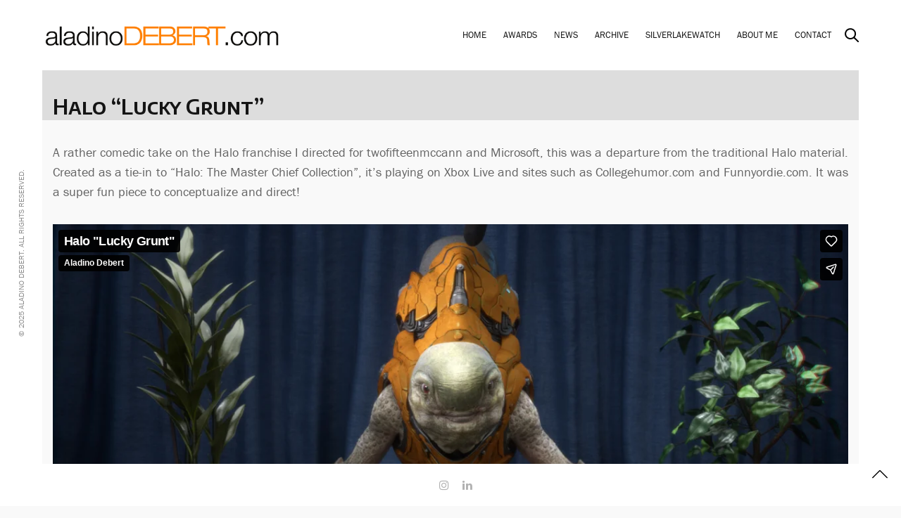

--- FILE ---
content_type: text/html; charset=UTF-8
request_url: https://player.vimeo.com/video/121936794?dnt=1&app_id=122963
body_size: 6720
content:
<!DOCTYPE html>
<html lang="en">
<head>
  <meta charset="utf-8">
  <meta name="viewport" content="width=device-width,initial-scale=1,user-scalable=yes">
  
  <link rel="canonical" href="https://player.vimeo.com/video/121936794">
  <meta name="googlebot" content="noindex,indexifembedded">
  
  
  <title>Halo &#34;Lucky Grunt&#34; on Vimeo</title>
  <style>
      body, html, .player, .fallback {
          overflow: hidden;
          width: 100%;
          height: 100%;
          margin: 0;
          padding: 0;
      }
      .fallback {
          
              background-color: transparent;
          
      }
      .player.loading { opacity: 0; }
      .fallback iframe {
          position: fixed;
          left: 0;
          top: 0;
          width: 100%;
          height: 100%;
      }
  </style>
  <link rel="modulepreload" href="https://f.vimeocdn.com/p/4.46.25/js/player.module.js" crossorigin="anonymous">
  <link rel="modulepreload" href="https://f.vimeocdn.com/p/4.46.25/js/vendor.module.js" crossorigin="anonymous">
  <link rel="preload" href="https://f.vimeocdn.com/p/4.46.25/css/player.css" as="style">
</head>

<body>


<div class="vp-placeholder">
    <style>
        .vp-placeholder,
        .vp-placeholder-thumb,
        .vp-placeholder-thumb::before,
        .vp-placeholder-thumb::after {
            position: absolute;
            top: 0;
            bottom: 0;
            left: 0;
            right: 0;
        }
        .vp-placeholder {
            visibility: hidden;
            width: 100%;
            max-height: 100%;
            height: calc(720 / 1280 * 100vw);
            max-width: calc(1280 / 720 * 100vh);
            margin: auto;
        }
        .vp-placeholder-carousel {
            display: none;
            background-color: #000;
            position: absolute;
            left: 0;
            right: 0;
            bottom: -60px;
            height: 60px;
        }
    </style>

    

    
        <style>
            .vp-placeholder-thumb {
                overflow: hidden;
                width: 100%;
                max-height: 100%;
                margin: auto;
            }
            .vp-placeholder-thumb::before,
            .vp-placeholder-thumb::after {
                content: "";
                display: block;
                filter: blur(7px);
                margin: 0;
                background: url(https://i.vimeocdn.com/video/510545893-d385f59865f6f2f312e5e5a875b4e313cec958ac135d9ba08f7ce88e090d49ec-d?mw=80&q=85) 50% 50% / contain no-repeat;
            }
            .vp-placeholder-thumb::before {
                 
                margin: -30px;
            }
        </style>
    

    <div class="vp-placeholder-thumb"></div>
    <div class="vp-placeholder-carousel"></div>
    <script>function placeholderInit(t,h,d,s,n,o){var i=t.querySelector(".vp-placeholder"),v=t.querySelector(".vp-placeholder-thumb");if(h){var p=function(){try{return window.self!==window.top}catch(a){return!0}}(),w=200,y=415,r=60;if(!p&&window.innerWidth>=w&&window.innerWidth<y){i.style.bottom=r+"px",i.style.maxHeight="calc(100vh - "+r+"px)",i.style.maxWidth="calc("+n+" / "+o+" * (100vh - "+r+"px))";var f=t.querySelector(".vp-placeholder-carousel");f.style.display="block"}}if(d){var e=new Image;e.onload=function(){var a=n/o,c=e.width/e.height;if(c<=.95*a||c>=1.05*a){var l=i.getBoundingClientRect(),g=l.right-l.left,b=l.bottom-l.top,m=window.innerWidth/g*100,x=window.innerHeight/b*100;v.style.height="calc("+e.height+" / "+e.width+" * "+m+"vw)",v.style.maxWidth="calc("+e.width+" / "+e.height+" * "+x+"vh)"}i.style.visibility="visible"},e.src=s}else i.style.visibility="visible"}
</script>
    <script>placeholderInit(document,  false ,  true , "https://i.vimeocdn.com/video/510545893-d385f59865f6f2f312e5e5a875b4e313cec958ac135d9ba08f7ce88e090d49ec-d?mw=80\u0026q=85",  1280 ,  720 );</script>
</div>

<div id="player" class="player"></div>
<script>window.playerConfig = {"cdn_url":"https://f.vimeocdn.com","vimeo_api_url":"api.vimeo.com","request":{"files":{"dash":{"cdns":{"akfire_interconnect_quic":{"avc_url":"https://vod-adaptive-ak.vimeocdn.com/exp=1769390174~acl=%2Fab33b61d-3a10-46a3-8082-96c4b54bc29c%2Fpsid%3De2cd2492caf747e8854984712f1ed9ddcaa4d62faed21d4de2174cde95894c7a%2F%2A~hmac=a0120597839d11daa6556b70efd12a85e9c5b6f5f75314d108d14aa086749db0/ab33b61d-3a10-46a3-8082-96c4b54bc29c/psid=e2cd2492caf747e8854984712f1ed9ddcaa4d62faed21d4de2174cde95894c7a/v2/playlist/av/primary/playlist.json?omit=av1-hevc\u0026pathsig=8c953e4f~jmcCgPWauRZ9U-K5lGakkzJzg5Vsw_NeA-cHWC6Mw4k\u0026r=dXM%3D\u0026rh=3Cj2Id","origin":"gcs","url":"https://vod-adaptive-ak.vimeocdn.com/exp=1769390174~acl=%2Fab33b61d-3a10-46a3-8082-96c4b54bc29c%2Fpsid%3De2cd2492caf747e8854984712f1ed9ddcaa4d62faed21d4de2174cde95894c7a%2F%2A~hmac=a0120597839d11daa6556b70efd12a85e9c5b6f5f75314d108d14aa086749db0/ab33b61d-3a10-46a3-8082-96c4b54bc29c/psid=e2cd2492caf747e8854984712f1ed9ddcaa4d62faed21d4de2174cde95894c7a/v2/playlist/av/primary/playlist.json?pathsig=8c953e4f~jmcCgPWauRZ9U-K5lGakkzJzg5Vsw_NeA-cHWC6Mw4k\u0026r=dXM%3D\u0026rh=3Cj2Id"},"fastly_skyfire":{"avc_url":"https://skyfire.vimeocdn.com/1769390174-0xde38ea005b66fe7f2ef654eb403f41147e8dfcb7/ab33b61d-3a10-46a3-8082-96c4b54bc29c/psid=e2cd2492caf747e8854984712f1ed9ddcaa4d62faed21d4de2174cde95894c7a/v2/playlist/av/primary/playlist.json?omit=av1-hevc\u0026pathsig=8c953e4f~jmcCgPWauRZ9U-K5lGakkzJzg5Vsw_NeA-cHWC6Mw4k\u0026r=dXM%3D\u0026rh=3Cj2Id","origin":"gcs","url":"https://skyfire.vimeocdn.com/1769390174-0xde38ea005b66fe7f2ef654eb403f41147e8dfcb7/ab33b61d-3a10-46a3-8082-96c4b54bc29c/psid=e2cd2492caf747e8854984712f1ed9ddcaa4d62faed21d4de2174cde95894c7a/v2/playlist/av/primary/playlist.json?pathsig=8c953e4f~jmcCgPWauRZ9U-K5lGakkzJzg5Vsw_NeA-cHWC6Mw4k\u0026r=dXM%3D\u0026rh=3Cj2Id"}},"default_cdn":"akfire_interconnect_quic","separate_av":true,"streams":[{"profile":"113","id":"69e94501-9b29-4939-8da1-9eb67a2975e5","fps":24,"quality":"720p"},{"profile":"112","id":"fdeb6766-2650-4245-8f5f-f38bcdc65c3e","fps":24,"quality":"360p"},{"profile":"116","id":"3ff64420-6cbf-4504-8813-34e631f595d4","fps":24,"quality":"240p"}],"streams_avc":[{"profile":"116","id":"3ff64420-6cbf-4504-8813-34e631f595d4","fps":24,"quality":"240p"},{"profile":"113","id":"69e94501-9b29-4939-8da1-9eb67a2975e5","fps":24,"quality":"720p"},{"profile":"112","id":"fdeb6766-2650-4245-8f5f-f38bcdc65c3e","fps":24,"quality":"360p"}]},"hls":{"cdns":{"akfire_interconnect_quic":{"avc_url":"https://vod-adaptive-ak.vimeocdn.com/exp=1769390174~acl=%2Fab33b61d-3a10-46a3-8082-96c4b54bc29c%2Fpsid%3De2cd2492caf747e8854984712f1ed9ddcaa4d62faed21d4de2174cde95894c7a%2F%2A~hmac=a0120597839d11daa6556b70efd12a85e9c5b6f5f75314d108d14aa086749db0/ab33b61d-3a10-46a3-8082-96c4b54bc29c/psid=e2cd2492caf747e8854984712f1ed9ddcaa4d62faed21d4de2174cde95894c7a/v2/playlist/av/primary/playlist.m3u8?locale=none\u0026omit=av1-hevc-opus\u0026pathsig=8c953e4f~GcKEjlcTIyRhAPMa7xLTsjH424cFvh5BLuCU2VSOiaA\u0026r=dXM%3D\u0026rh=3Cj2Id\u0026sf=fmp4","origin":"gcs","url":"https://vod-adaptive-ak.vimeocdn.com/exp=1769390174~acl=%2Fab33b61d-3a10-46a3-8082-96c4b54bc29c%2Fpsid%3De2cd2492caf747e8854984712f1ed9ddcaa4d62faed21d4de2174cde95894c7a%2F%2A~hmac=a0120597839d11daa6556b70efd12a85e9c5b6f5f75314d108d14aa086749db0/ab33b61d-3a10-46a3-8082-96c4b54bc29c/psid=e2cd2492caf747e8854984712f1ed9ddcaa4d62faed21d4de2174cde95894c7a/v2/playlist/av/primary/playlist.m3u8?locale=none\u0026omit=opus\u0026pathsig=8c953e4f~GcKEjlcTIyRhAPMa7xLTsjH424cFvh5BLuCU2VSOiaA\u0026r=dXM%3D\u0026rh=3Cj2Id\u0026sf=fmp4"},"fastly_skyfire":{"avc_url":"https://skyfire.vimeocdn.com/1769390174-0xde38ea005b66fe7f2ef654eb403f41147e8dfcb7/ab33b61d-3a10-46a3-8082-96c4b54bc29c/psid=e2cd2492caf747e8854984712f1ed9ddcaa4d62faed21d4de2174cde95894c7a/v2/playlist/av/primary/playlist.m3u8?locale=none\u0026omit=av1-hevc-opus\u0026pathsig=8c953e4f~GcKEjlcTIyRhAPMa7xLTsjH424cFvh5BLuCU2VSOiaA\u0026r=dXM%3D\u0026rh=3Cj2Id\u0026sf=fmp4","origin":"gcs","url":"https://skyfire.vimeocdn.com/1769390174-0xde38ea005b66fe7f2ef654eb403f41147e8dfcb7/ab33b61d-3a10-46a3-8082-96c4b54bc29c/psid=e2cd2492caf747e8854984712f1ed9ddcaa4d62faed21d4de2174cde95894c7a/v2/playlist/av/primary/playlist.m3u8?locale=none\u0026omit=opus\u0026pathsig=8c953e4f~GcKEjlcTIyRhAPMa7xLTsjH424cFvh5BLuCU2VSOiaA\u0026r=dXM%3D\u0026rh=3Cj2Id\u0026sf=fmp4"}},"default_cdn":"akfire_interconnect_quic","separate_av":true},"progressive":[{"profile":"116","width":480,"height":270,"mime":"video/mp4","fps":24,"url":"https://vod-progressive-ak.vimeocdn.com/exp=1769390174~acl=%2Fvimeo-prod-skyfire-std-us%2F01%2F4387%2F4%2F121936794%2F345109088.mp4~hmac=54df369b6b83aeb04a2e0a7cb4aa1d27690f7dee41553ff5878d1d672c641a76/vimeo-prod-skyfire-std-us/01/4387/4/121936794/345109088.mp4","cdn":"akamai_interconnect","quality":"240p","id":"3ff64420-6cbf-4504-8813-34e631f595d4","origin":"gcs"},{"profile":"113","width":1280,"height":720,"mime":"video/mp4","fps":24,"url":"https://vod-progressive-ak.vimeocdn.com/exp=1769390174~acl=%2Fvimeo-transcode-storage-prod-us-central1-h264-720p%2F01%2F4387%2F4%2F121936794%2F345109068.mp4~hmac=7b73bef81d6520689e9cec956011b28712334312a1ae7892a341a763036eddae/vimeo-transcode-storage-prod-us-central1-h264-720p/01/4387/4/121936794/345109068.mp4","cdn":"akamai_interconnect","quality":"720p","id":"69e94501-9b29-4939-8da1-9eb67a2975e5","origin":"gcs"},{"profile":"112","width":640,"height":360,"mime":"video/mp4","fps":24,"url":"https://vod-progressive-ak.vimeocdn.com/exp=1769390174~acl=%2Fvimeo-prod-skyfire-std-us%2F01%2F4387%2F4%2F121936794%2F345109057.mp4~hmac=8f2851c5d9bef81bf039cb66f7987da7389f0bf499dade40009406dbaad6ac10/vimeo-prod-skyfire-std-us/01/4387/4/121936794/345109057.mp4","cdn":"akamai_interconnect","quality":"360p","id":"fdeb6766-2650-4245-8f5f-f38bcdc65c3e","origin":"gcs"}]},"file_codecs":{"av1":[],"avc":["3ff64420-6cbf-4504-8813-34e631f595d4","69e94501-9b29-4939-8da1-9eb67a2975e5","fdeb6766-2650-4245-8f5f-f38bcdc65c3e"],"hevc":{"dvh1":[],"hdr":[],"sdr":[]}},"lang":"en","referrer":"https://aladinodebert.com/portfolio/halo-lucky-grunt/","cookie_domain":".vimeo.com","signature":"ed13ffe0f87ad7e0b07ce1db5b995a0a","timestamp":1769386574,"expires":3600,"thumb_preview":{"url":"https://videoapi-sprites.vimeocdn.com/video-sprites/image/4581280a-c822-415f-828e-4e012fc6241f.0.jpeg?ClientID=sulu\u0026Expires=1769390174\u0026Signature=f2fdf94a1e61f2390ad7bbe6ca2d67c7e17db6d3","height":2880,"width":4260,"frame_height":240,"frame_width":426,"columns":10,"frames":120},"currency":"USD","session":"68076279b1e2f055ee67dfed608bcd95700d20d61769386574","cookie":{"volume":1,"quality":null,"hd":0,"captions":null,"transcript":null,"captions_styles":{"color":null,"fontSize":null,"fontFamily":null,"fontOpacity":null,"bgOpacity":null,"windowColor":null,"windowOpacity":null,"bgColor":null,"edgeStyle":null},"audio_language":null,"audio_kind":null,"qoe_survey_vote":0},"build":{"backend":"31e9776","js":"4.46.25"},"urls":{"js":"https://f.vimeocdn.com/p/4.46.25/js/player.js","js_base":"https://f.vimeocdn.com/p/4.46.25/js","js_module":"https://f.vimeocdn.com/p/4.46.25/js/player.module.js","js_vendor_module":"https://f.vimeocdn.com/p/4.46.25/js/vendor.module.js","locales_js":{"de-DE":"https://f.vimeocdn.com/p/4.46.25/js/player.de-DE.js","en":"https://f.vimeocdn.com/p/4.46.25/js/player.js","es":"https://f.vimeocdn.com/p/4.46.25/js/player.es.js","fr-FR":"https://f.vimeocdn.com/p/4.46.25/js/player.fr-FR.js","ja-JP":"https://f.vimeocdn.com/p/4.46.25/js/player.ja-JP.js","ko-KR":"https://f.vimeocdn.com/p/4.46.25/js/player.ko-KR.js","pt-BR":"https://f.vimeocdn.com/p/4.46.25/js/player.pt-BR.js","zh-CN":"https://f.vimeocdn.com/p/4.46.25/js/player.zh-CN.js"},"ambisonics_js":"https://f.vimeocdn.com/p/external/ambisonics.min.js","barebone_js":"https://f.vimeocdn.com/p/4.46.25/js/barebone.js","chromeless_js":"https://f.vimeocdn.com/p/4.46.25/js/chromeless.js","three_js":"https://f.vimeocdn.com/p/external/three.rvimeo.min.js","hive_sdk":"https://f.vimeocdn.com/p/external/hive-sdk.js","hive_interceptor":"https://f.vimeocdn.com/p/external/hive-interceptor.js","proxy":"https://player.vimeo.com/static/proxy.html","css":"https://f.vimeocdn.com/p/4.46.25/css/player.css","chromeless_css":"https://f.vimeocdn.com/p/4.46.25/css/chromeless.css","fresnel":"https://arclight.vimeo.com/add/player-stats","player_telemetry_url":"https://arclight.vimeo.com/player-events","telemetry_base":"https://lensflare.vimeo.com"},"flags":{"plays":1,"dnt":1,"autohide_controls":0,"preload_video":"metadata_on_hover","qoe_survey_forced":0,"ai_widget":0,"ecdn_delta_updates":0,"disable_mms":0,"check_clip_skipping_forward":0},"country":"US","client":{"ip":"18.217.174.24"},"ab_tests":{"cross_origin_texttracks":{"group":"variant","track":false,"data":null}},"atid":"1611155048.1769386574","ai_widget_signature":"5151e5355fe61745072c46b4ce4ae24638482effa6b79be76b4d02f5b302a55d_1769390174","config_refresh_url":"https://player.vimeo.com/video/121936794/config/request?atid=1611155048.1769386574\u0026expires=3600\u0026referrer=https%3A%2F%2Faladinodebert.com%2Fportfolio%2Fhalo-lucky-grunt%2F\u0026session=68076279b1e2f055ee67dfed608bcd95700d20d61769386574\u0026signature=ed13ffe0f87ad7e0b07ce1db5b995a0a\u0026time=1769386574\u0026v=1"},"player_url":"player.vimeo.com","video":{"id":121936794,"title":"Halo \"Lucky Grunt\"","width":1280,"height":720,"duration":73,"url":"https://vimeo.com/121936794","share_url":"https://vimeo.com/121936794","embed_code":"\u003ciframe title=\"vimeo-player\" src=\"https://player.vimeo.com/video/121936794?h=8b7d2e59de\" width=\"640\" height=\"360\" frameborder=\"0\" referrerpolicy=\"strict-origin-when-cross-origin\" allow=\"autoplay; fullscreen; picture-in-picture; clipboard-write; encrypted-media; web-share\"   allowfullscreen\u003e\u003c/iframe\u003e","default_to_hd":0,"privacy":"anybody","embed_permission":"whitelist","thumbnail_url":"https://i.vimeocdn.com/video/510545893-d385f59865f6f2f312e5e5a875b4e313cec958ac135d9ba08f7ce88e090d49ec-d","owner":{"id":3008502,"name":"Aladino Debert","img":"https://i.vimeocdn.com/portrait/108656102_60x60?sig=e5b91610789fdb0a7db3371db89972304ba96d6cc300440013bb76cbc0d5071b\u0026v=1\u0026region=us","img_2x":"https://i.vimeocdn.com/portrait/108656102_60x60?sig=e5b91610789fdb0a7db3371db89972304ba96d6cc300440013bb76cbc0d5071b\u0026v=1\u0026region=us","url":"https://vimeo.com/aladinodebert","account_type":"plus"},"spatial":0,"live_event":null,"version":{"current":null,"available":[{"id":585286365,"file_id":345108679,"is_current":true}]},"unlisted_hash":null,"rating":{"id":6},"fps":24,"channel_layout":"stereo","ai":0,"locale":"none"},"user":{"id":0,"team_id":0,"team_origin_user_id":0,"account_type":"none","liked":0,"watch_later":0,"owner":0,"mod":0,"logged_in":0,"private_mode_enabled":0,"vimeo_api_client_token":"eyJhbGciOiJIUzI1NiIsInR5cCI6IkpXVCJ9.eyJzZXNzaW9uX2lkIjoiNjgwNzYyNzliMWUyZjA1NWVlNjdkZmVkNjA4YmNkOTU3MDBkMjBkNjE3NjkzODY1NzQiLCJleHAiOjE3NjkzOTAxNzQsImFwcF9pZCI6MTE4MzU5LCJzY29wZXMiOiJwdWJsaWMgc3RhdHMifQ.6crPYjEVIrqIc1ZsUKcjijSSJ2ghMTVvCTXoa_QK6Z8"},"view":1,"vimeo_url":"vimeo.com","embed":{"audio_track":"","autoplay":0,"autopause":1,"dnt":1,"editor":0,"keyboard":1,"log_plays":1,"loop":0,"muted":0,"on_site":0,"texttrack":"","transparent":1,"outro":"videos","playsinline":1,"quality":null,"player_id":"","api":null,"app_id":"122963","color":"00adef","color_one":"000000","color_two":"00adef","color_three":"ffffff","color_four":"000000","context":"embed.main","settings":{"auto_pip":1,"badge":0,"byline":1,"collections":0,"color":0,"force_color_one":0,"force_color_two":0,"force_color_three":0,"force_color_four":0,"embed":0,"fullscreen":1,"like":1,"logo":0,"playbar":1,"portrait":0,"pip":1,"share":1,"spatial_compass":0,"spatial_label":0,"speed":1,"title":1,"volume":1,"watch_later":0,"watch_full_video":1,"controls":1,"airplay":1,"audio_tracks":1,"chapters":1,"chromecast":1,"cc":1,"transcript":1,"quality":1,"play_button_position":0,"ask_ai":0,"skipping_forward":1,"debug_payload_collection_policy":"default"},"create_interactive":{"has_create_interactive":false,"viddata_url":""},"min_quality":null,"max_quality":null,"initial_quality":null,"prefer_mms":1}}</script>
<script>const fullscreenSupported="exitFullscreen"in document||"webkitExitFullscreen"in document||"webkitCancelFullScreen"in document||"mozCancelFullScreen"in document||"msExitFullscreen"in document||"webkitEnterFullScreen"in document.createElement("video");var isIE=checkIE(window.navigator.userAgent),incompatibleBrowser=!fullscreenSupported||isIE;window.noModuleLoading=!1,window.dynamicImportSupported=!1,window.cssLayersSupported=typeof CSSLayerBlockRule<"u",window.isInIFrame=function(){try{return window.self!==window.top}catch(e){return!0}}(),!window.isInIFrame&&/twitter/i.test(navigator.userAgent)&&window.playerConfig.video.url&&(window.location=window.playerConfig.video.url),window.playerConfig.request.lang&&document.documentElement.setAttribute("lang",window.playerConfig.request.lang),window.loadScript=function(e){var n=document.getElementsByTagName("script")[0];n&&n.parentNode?n.parentNode.insertBefore(e,n):document.head.appendChild(e)},window.loadVUID=function(){if(!window.playerConfig.request.flags.dnt&&!window.playerConfig.embed.dnt){window._vuid=[["pid",window.playerConfig.request.session]];var e=document.createElement("script");e.async=!0,e.src=window.playerConfig.request.urls.vuid_js,window.loadScript(e)}},window.loadCSS=function(e,n){var i={cssDone:!1,startTime:new Date().getTime(),link:e.createElement("link")};return i.link.rel="stylesheet",i.link.href=n,e.getElementsByTagName("head")[0].appendChild(i.link),i.link.onload=function(){i.cssDone=!0},i},window.loadLegacyJS=function(e,n){if(incompatibleBrowser){var i=e.querySelector(".vp-placeholder");i&&i.parentNode&&i.parentNode.removeChild(i);let a=`/video/${window.playerConfig.video.id}/fallback`;window.playerConfig.request.referrer&&(a+=`?referrer=${window.playerConfig.request.referrer}`),n.innerHTML=`<div class="fallback"><iframe title="unsupported message" src="${a}" frameborder="0"></iframe></div>`}else{n.className="player loading";var t=window.loadCSS(e,window.playerConfig.request.urls.css),r=e.createElement("script"),o=!1;r.src=window.playerConfig.request.urls.js,window.loadScript(r),r["onreadystatechange"in r?"onreadystatechange":"onload"]=function(){!o&&(!this.readyState||this.readyState==="loaded"||this.readyState==="complete")&&(o=!0,playerObject=new VimeoPlayer(n,window.playerConfig,t.cssDone||{link:t.link,startTime:t.startTime}))},window.loadVUID()}};function checkIE(e){e=e&&e.toLowerCase?e.toLowerCase():"";function n(r){return r=r.toLowerCase(),new RegExp(r).test(e);return browserRegEx}var i=n("msie")?parseFloat(e.replace(/^.*msie (\d+).*$/,"$1")):!1,t=n("trident")?parseFloat(e.replace(/^.*trident\/(\d+)\.(\d+).*$/,"$1.$2"))+4:!1;return i||t}
</script>
<script nomodule>
  window.noModuleLoading = true;
  var playerEl = document.getElementById('player');
  window.loadLegacyJS(document, playerEl);
</script>
<script type="module">try{import("").catch(()=>{})}catch(t){}window.dynamicImportSupported=!0;
</script>
<script type="module">if(!window.dynamicImportSupported||!window.cssLayersSupported){if(!window.noModuleLoading){window.noModuleLoading=!0;var playerEl=document.getElementById("player");window.loadLegacyJS(document,playerEl)}var moduleScriptLoader=document.getElementById("js-module-block");moduleScriptLoader&&moduleScriptLoader.parentElement.removeChild(moduleScriptLoader)}
</script>
<script type="module" id="js-module-block">if(!window.noModuleLoading&&window.dynamicImportSupported&&window.cssLayersSupported){const n=document.getElementById("player"),e=window.loadCSS(document,window.playerConfig.request.urls.css);import(window.playerConfig.request.urls.js_module).then(function(o){new o.VimeoPlayer(n,window.playerConfig,e.cssDone||{link:e.link,startTime:e.startTime}),window.loadVUID()}).catch(function(o){throw/TypeError:[A-z ]+import[A-z ]+module/gi.test(o)&&window.loadLegacyJS(document,n),o})}
</script>

<script type="application/ld+json">{"embedUrl":"https://player.vimeo.com/video/121936794?h=8b7d2e59de","thumbnailUrl":"https://i.vimeocdn.com/video/510545893-d385f59865f6f2f312e5e5a875b4e313cec958ac135d9ba08f7ce88e090d49ec-d?f=webp","name":"Halo \"Lucky Grunt\"","description":"A rather comedic take on the Halo franchise I directed for twofifteenmccann and Microsoft, this was a departure from the traditional Halo material. Created as a tie-in to \"Halo: The Master Chief Collection\", it's playing on Xbox Live and sites such as Collegehumor.com and Funnyordie.com. It was a super fun piece to conceptualize and direct!","duration":"PT73S","uploadDate":"2015-03-11T17:10:02-04:00","@context":"https://schema.org/","@type":"VideoObject"}</script>

</body>
</html>


--- FILE ---
content_type: text/css
request_url: https://aladinodebert.com/wp-content/plugins/krown-shortcodes/assets/shortcodes.css?ver=6.8.3
body_size: 5743
content:
@charset "UTF-8";

/* ------------------------
-----   Icons   -----
------------------------------*/

 @font-face {
   font-family: 'fontello';
   src: url('fontello/font/fontello.eot?63704692');
   src: url('fontello/font/fontello.eot?63704692#iefix') format('embedded-opentype'),
      url('fontello/font/fontello.woff?63704692') format('woff'),
      url('fontello/font/fontello.ttf?63704692') format('truetype'),
      url('fontello/font/fontello.svg?63704692#fontello') format('svg');
   font-weight: normal;
   font-style: normal;
}

[class^="krown-icon-"]:before, [class*=" krown-icon-"]:before, .post-meta li:before, .me-buttons a:before, .me-buttons span:before, .swiper-nav a:before, .close-iframe:before, .close-iframe:after {
   font-family: 'fontello';
   font-style: normal;
   font-weight: normal;
   speak: none;
   display: inline-block;
   text-decoration: inherit;
   font-variant: normal;
   text-transform: none;
}

.b-float {
   float: left;
   display: block;
}
.i-large {
   font-size: 92px;
   line-height: 92px;
}
.b-float.i-large {
   margin: 30px;
}
.i-medium {
   font-size: 62px;
   line-height: 62px;
}
.b-float.i-medium {
   margin: 20px;
}
.i-small {
   font-size: 32px;
   line-height: 32px;
}
.b-float.i-small {
   margin: 10px;
}
.i-tiny {
   font-size: 18px;
   line-height: 18px;
}
.b-float.i-tiny {
   margin: 5px;
}

.krown-icon-about_us:before { content: '\e86e'; } /* '' */
.krown-icon-comment-alt:before { content: '\e886'; } /* '' */
.krown-icon-contacts:before { content: '\e86c'; } /* '' */
.krown-icon-elements:before { content: '\e86b'; } /* '' */
.krown-icon-services:before { content: '\e86a'; } /* '' */
.krown-icon-skills:before { content: '\e869'; } /* '' */
.krown-icon-settings:before { content: '\e868'; } /* '' */
.krown-icon-bubble:before { content: '\e867'; } /* '' */
.krown-icon-tag-2:before { content: '\e866'; } /* '' */
.krown-icon-case:before { content: '\e865'; } /* '' */
.krown-icon-share-1:before { content: '\e864'; } /* '' */
.krown-icon-arrow_left:before { content: '\e863'; } /* '' */
.krown-icon-arrow_right:before { content: '\e862'; } /* '' */
.krown-icon-grid:before { content: '\e861'; } /* '' */
.krown-icon-gallery-1:before { content: '\e860'; } /* '' */
.krown-icon-date:before { content: '\e85e'; } /* '' */
.krown-icon-firefox:before { content: '\e880'; } /* '' */
.krown-icon-chrome:before { content: '\e881'; } /* '' */
.krown-icon-opera:before { content: '\e882'; } /* '' */
.krown-icon-ie:before { content: '\e883'; } /* '' */
.krown-icon-crown:before { content: '\e884'; } /* '' */
.krown-icon-star:before { content: '\2605'; } /* '★' */
.krown-icon-camera-alt:before { content: '\e85f'; } /* '' */
.krown-icon-ok:before { content: '\2713'; } /* '✓' */
.krown-icon-cancel:before { content: '\2715'; } /* '✕' */
.krown-icon-plus:before { content: '\2b'; } /* '+' */
.krown-icon-minus:before { content: '\2d'; } /* '-' */
.krown-icon-home:before { content: '\2302'; } /* '⌂' */
.krown-icon-link:before { content: '\f517'; } /* '' */
.krown-icon-eye:before { content: '\e70a'; } /* '' */
.krown-icon-flag:before { content: '\2691'; } /* '⚑' */
.krown-icon-thumbs-up-alt:before { content: '\e86f'; } /* '' */
.krown-icon-thumbs-down-alt:before { content: '\e870'; } /* '' */
.krown-icon-download:before { content: '\f4e5'; } /* '' */
.krown-icon-upload:before { content: '\f4e4'; } /* '' */
.krown-icon-download-cloud:before { content: '\f0ed'; } /* '' */
.krown-icon-upload-cloud:before { content: '\f0ee'; } /* '' */
.krown-icon-reply:before { content: '\f112'; } /* '' */
.krown-icon-forward:before { content: '\27a6'; } /* '➦' */
.krown-icon-quote-left:before { content: '\f10d'; } /* '' */
.krown-icon-quote-right:before { content: '\f10e'; } /* '' */
.krown-icon-pencil-1:before { content: '\e800'; } /* '' */
.krown-icon-gamepad:before { content: '\e871'; } /* '' */
.krown-icon-chat:before { content: '\e720'; } /* '' */
.krown-icon-bell-alt:before { content: '\f0f3'; } /* '' */
.krown-icon-location:before { content: '\e724'; } /* '' */
.krown-icon-phone:before { content: '\f4de'; } /* '' */
.krown-icon-cog:before { content: '\2699'; } /* '⚙' */
.krown-icon-wrench:before { content: '\f527'; } /* '' */
.krown-icon-calendar:before { content: '\f4c5'; } /* '' */
.krown-icon-login:before { content: '\e740'; } /* '' */
.krown-icon-logout:before { content: '\e741'; } /* '' */
.krown-icon-volume-up:before { content: '🔊'; } /* '\1f50a' */
.krown-icon-headphones:before { content: '\f3a7'; } /* '' */
.krown-icon-lightbulb:before { content: '\f0eb'; } /* '' */
.krown-icon-block:before { content: '\f6ab'; } /* '' */
.krown-icon-resize-full:before { content: '\e744'; } /* '' */
.krown-icon-resize-full-alt:before { content: '\f0b2'; } /* '' */
.krown-icon-resize-small:before { content: '\e746'; } /* '' */
.krown-icon-resize-vertical:before { content: '\2b0c'; } /* '⬌' */
.krown-icon-resize-horizontal:before { content: '\2b0d'; } /* '⬍' */
.krown-icon-move:before { content: '\f047'; } /* '' */
.krown-icon-down-circle2:before { content: '\e758'; } /* '' */
.krown-icon-up-circle2:before { content: '\e75b'; } /* '' */
.krown-icon-cw:before { content: '\27f3'; } /* '⟳' */
.krown-icon-award:before { content: '\f3c9'; } /* '' */
.krown-icon-desktop:before { content: '\f108'; } /* '' */
.krown-icon-laptop:before { content: '\f109'; } /* '' */
.krown-icon-inbox:before { content: '\e777'; } /* '' */
.krown-icon-globe:before { content: '\f30e'; } /* '' */
.krown-icon-cloud:before { content: '\2601'; } /* '☁' */
.krown-icon-umbrella:before { content: '\2602'; } /* '☂' */
.krown-icon-flight:before { content: '\2708'; } /* '✈' */
.krown-icon-leaf:before { content: '\f342'; } /* '' */
.krown-icon-briefcase:before { content: '\f4bc'; } /* '' */
.krown-icon-off:before { content: '\e78e'; } /* '' */
.krown-icon-road:before { content: '\e78f'; } /* '' */
.krown-icon-book:before { content: '\f4d5'; } /* '' */
.krown-icon-ajust:before { content: '\e793'; } /* '' */
.krown-icon-tint:before { content: '\e794'; } /* '' */
.krown-icon-asterisk:before { content: '\2731'; } /* '✱' */
.krown-icon-gift:before { content: '\f381'; } /* '' */
.krown-icon-fire:before { content: '\f525'; } /* '' */
.krown-icon-key:before { content: '\f511'; } /* '' */
.krown-icon-rocket-1:before { content: '\e813'; } /* '' */
.krown-icon-certificate:before { content: '\f0a3'; } /* '' */
.krown-icon-filter:before { content: '\f0b0'; } /* '' */
.krown-icon-beaker:before { content: '\f0c3'; } /* '' */
.krown-icon-magic:before { content: '\f0d0'; } /* '' */
.krown-icon-truck:before { content: '\f69a'; } /* '' */
.krown-icon-euro:before { content: '\e874'; } /* '' */
.krown-icon-pound:before { content: '\e872'; } /* '' */
.krown-icon-dollar:before { content: '\e873'; } /* '' */
.krown-icon-hammer:before { content: '\f528'; } /* '' */
.krown-icon-gauge:before { content: '\f0e4'; } /* '' */
.krown-icon-sitemap:before { content: '\f0e8'; } /* '' */
.krown-icon-beer:before { content: '\f0fc'; } /* '' */
.krown-icon-extinguisher:before { content: '\e875'; } /* '' */
.krown-icon-pagelines:before { content: '\e876'; } /* '' */
.krown-icon-xing:before { content: '\e812'; } /* '' */
.krown-icon-note-beamed:before { content: '\266b'; } /* '♫' */
.krown-icon-search:before { content: '\f50d'; } /* '' */
.krown-icon-flashlight:before { content: '\f526'; } /* '' */
.krown-icon-heart-1:before { content: '\e807'; } /* '' */
.krown-icon-user-1:before { content: '\e804'; } /* '' */
.krown-icon-users-1:before { content: '\e805'; } /* '' */
.krown-icon-video:before { content: '🎬'; } /* '\1f3ac' */
.krown-icon-picture-1:before { content: '\e80d'; } /* '' */
.krown-icon-camera:before { content: '📷'; } /* '\1f4f7' */
.krown-icon-plus-1:before { content: '\e80e'; } /* '' */
.krown-icon-minus-1:before { content: '\e80f'; } /* '' */
.krown-icon-link-1:before { content: '🔗'; } /* '\1f517' */
.krown-icon-thumbs-up:before { content: '\f44d'; } /* '' */
.krown-icon-thumbs-down:before { content: '\f44e'; } /* '' */
.krown-icon-quote:before { content: '\275e'; } /* '❞' */
.krown-icon-feather:before { content: '\2712'; } /* '✒' */
.krown-icon-print:before { content: '\e716'; } /* '' */
.krown-icon-bell:before { content: '\f514'; } /* '' */
.krown-icon-compass:before { content: '\e728'; } /* '' */
.krown-icon-book-open:before { content: '📖'; } /* '\1f4d6' */
.krown-icon-rss:before { content: '\e73a'; } /* '' */
.krown-icon-tools:before { content: '\2692'; } /* '⚒' */
.krown-icon-share:before { content: '\e73c'; } /* '' */
.krown-icon-basket:before { content: '\e73d'; } /* '' */
.krown-icon-bag:before { content: '\f45c'; } /* '' */
.krown-icon-calendar-1:before { content: '📅'; } /* '\1f4c5' */
.krown-icon-mic:before { content: '\f3a4'; } /* '' */
.krown-icon-mute:before { content: '\f507'; } /* '' */
.krown-icon-sound:before { content: '\f50a'; } /* '' */
.krown-icon-hourglass:before { content: '\23f3'; } /* '⏳' */
.krown-icon-lamp:before { content: '\f4a1'; } /* '' */
.krown-icon-block-1:before { content: '\e877'; } /* '' */
.krown-icon-left-open:before { content: '\e75d'; } /* '' */
.krown-icon-right-open:before { content: '\e75e'; } /* '' */
.krown-icon-right-open-mini:before { content: '\e762'; } /* '' */
.krown-icon-palette:before { content: '\f3a8'; } /* '' */
.krown-icon-trophy:before { content: '\f3c6'; } /* '' */
.krown-icon-battery:before { content: '\f50b'; } /* '' */
.krown-icon-mobile:before { content: '\f4f1'; } /* '' */
.krown-icon-network:before { content: '\e776'; } /* '' */
.krown-icon-blog:before { content: '\e86d'; } /* '' */
.krown-icon-flash-1:before { content: '\e803'; } /* '' */
.krown-icon-moon:before { content: '\263d'; } /* '☽' */
.krown-icon-paper-plane:before { content: '\e79b'; } /* '' */
.krown-icon-brush:before { content: '\e79a'; } /* '' */
.krown-icon-magnet-1:before { content: '\e802'; } /* '' */
.krown-icon-chart-area:before { content: '\f53e'; } /* '' */
.krown-icon-tape:before { content: '\2707'; } /* '✇' */
.krown-icon-graduation-cap:before { content: '\f393'; } /* '' */
.krown-icon-clipboard:before { content: '\f4cb'; } /* '' */
.krown-icon-megaphone:before { content: '\f4e3'; } /* '' */
.krown-icon-bucket:before { content: '\e756'; } /* '' */
.krown-icon-thermometer:before { content: '\e757'; } /* '' */
.krown-icon-rocket:before { content: '\f680'; } /* '' */
.krown-icon-github:before { content: '\e80b'; } /* '' */
.krown-icon-flickr:before { content: '\e808'; } /* '' */
.krown-icon-vimeo:before { content: '\f306'; } /* '' */
.krown-icon-twitter:before { content: '\f309'; } /* '' */
.krown-icon-facebook-squared:before { content: '\e809'; } /* '' */
.krown-icon-gplus:before { content: '\e80a'; } /* '' */
.krown-icon-pinterest:before { content: '\f312'; } /* '' */
.krown-icon-tumblr:before { content: '\f315'; } /* '' */
.krown-icon-linkedin:before { content: '\f318'; } /* '' */
.krown-icon-stumbleupon:before { content: '\f31e'; } /* '' */
.krown-icon-lastfm:before { content: '\f321'; } /* '' */
.krown-icon-evernote:before { content: '\f333'; } /* '' */
.krown-icon-picasa:before { content: '\f345'; } /* '' */
.krown-icon-behance:before { content: '\f34e'; } /* '' */
.krown-icon-google-circles:before { content: '\f351'; } /* '' */
.krown-icon-pencil:before { content: '\270e'; } /* '✎' */
.krown-icon-mobile-1:before { content: '📱'; } /* '\1f4f1' */
.krown-icon-globe-alt:before { content: '\e87e'; } /* '' */
.krown-icon-drizzle:before { content: '\e852'; } /* '' */
.krown-icon-snow:before { content: '\e851'; } /* '' */
.krown-icon-leaf-1:before { content: '\e855'; } /* '' */
.krown-icon-temperatire:before { content: '\e853'; } /* '' */
.krown-icon-chart:before { content: '📈'; } /* '\1f4c8' */
.krown-icon-chart-bar:before { content: '📊'; } /* '\1f4ca' */
.krown-icon-chart-pie-1:before { content: '\e7a2'; } /* '' */
.krown-icon-scissors:before { content: '\e879'; } /* '' */
.krown-icon-wine:before { content: '\e87a'; } /* '' */
.krown-icon-coffee:before { content: '\e87c'; } /* '' */
.krown-icon-beer-1:before { content: '\e87b'; } /* '' */
.krown-icon-anchor-outline:before { content: '\e87d'; } /* '' */
.krown-icon-tree:before { content: '\e854'; } /* '' */
.krown-icon-looped-square-interest:before { content: '\e878'; } /* '' */
.krown-icon-eye-1:before { content: '\e811'; } /* '' */
.krown-icon-comment-1:before { content: '\e80c'; } /* '' */
.krown-icon-play:before { content: '\e850'; } /* '' */
.krown-icon-umbrella-1:before { content: '\e87f'; } /* '' */
.krown-icon-mail:before { content: '\2709'; } /* '✉' */
.krown-icon-cancel-1:before { content: '\e810'; } /* '' */
.krown-icon-tablet:before { content: '\e7b1'; } /* '' */
.krown-icon-user-male:before { content: '\e815'; } /* '' */
.krown-icon-clock-2:before { content: '\e816'; } /* '' */
.krown-icon-left-open-2:before { content: '\f007'; } /* '' */
.krown-icon-right-open-2:before { content: '\f006'; } /* '' */
.krown-icon-ccw:before { content: '\f025'; } /* '' */
.krown-icon-vector-pencil:before { content: '\f046'; } /* '' */
.krown-icon-fire-station:before { content: '\e817'; } /* '' */
.krown-icon-giraffe:before { content: '\e856'; } /* '' */
.krown-icon-grocery-store:before { content: '\e81e'; } /* '' */
.krown-icon-harbor:before { content: '\e81f'; } /* '' */
.krown-icon-heliport:before { content: '\e820'; } /* '' */
.krown-icon-religious-jewish:before { content: '\e831'; } /* '' */
.krown-icon-school:before { content: '\e834'; } /* '' */
.krown-icon-skiing:before { content: '\e836'; } /* '' */
.krown-icon-swimming:before { content: '\e838'; } /* '' */
.krown-icon-delicious:before { content: '\23'; } /* '#' */
.krown-icon-digg:before { content: '\3b'; } /* ';' */
.krown-icon-youtube:before { content: '\55'; } /* 'U' */
.krown-icon-email:before { content: '\5d'; } /* ']' */
.krown-icon-facebook:before { content: '\e885'; } /* '' */
.krown-icon-th:before { content: '\e814'; } /* '' */
.krown-icon-tag-1:before { content: '\e806'; } /* '' */
.krown-icon-tags-1:before { content: '\e818'; } /* '' */
.krown-icon-pencil-2:before { content: '\e068'; } /* '' */
.krown-icon-phone-1:before { content: '\e065'; } /* '' */
.krown-icon-volume:before { content: '\e033'; } /* '' */
.krown-icon-left-open-1:before { content: '\e0cd'; } /* '' */
.krown-icon-right-open-1:before { content: '\e0cc'; } /* '' */
.krown-icon-book-1:before { content: '\e0f5'; } /* '' */
.krown-icon-fire-2:before { content: '\e85c'; } /* '' */
.krown-icon-magnet:before { content: '\e85d'; } /* '' */
.krown-icon-megaphone-2:before { content: '\e859'; } /* '' */
.krown-icon-hdd:before { content: '\e858'; } /* '' */
.krown-icon-key-2:before { content: '\e857'; } /* '' */
.krown-icon-male:before { content: '\e85a'; } /* '' */
.krown-icon-female:before { content: '\e85b'; } /* '' */
.krown-icon-digg-1:before { content: '\e0c5'; } /* '' */
.krown-icon-dribbble:before { content: '\e0c2'; } /* '' */
.krown-icon-skype:before { content: '\e037'; } /* '' */
.krown-icon-music:before { content: '\e819'; } /* '' */
.krown-icon-search-1:before { content: '\e81a'; } /* '' */
.krown-icon-mail-1:before { content: '\e81b'; } /* '' */
.krown-icon-heart:before { content: '\e81c'; } /* '' */
.krown-icon-star-1:before { content: '\e81d'; } /* '' */
.krown-icon-user:before { content: '\e821'; } /* '' */
.krown-icon-videocam:before { content: '\e824'; } /* '' */
.krown-icon-camera-1:before { content: '\e822'; } /* '' */
.krown-icon-photo:before { content: '\e823'; } /* '' */
.krown-icon-attach:before { content: '\e825'; } /* '' */
.krown-icon-lock:before { content: '\e826'; } /* '' */
.krown-icon-eye-2:before { content: '\e829'; } /* '' */
.krown-icon-tag:before { content: '\e827'; } /* '' */
.krown-icon-thumbs-up-1:before { content: '\e828'; } /* '' */
.krown-icon-pencil-3:before { content: '\e82a'; } /* '' */
.krown-icon-comment-2:before { content: '\e82b'; } /* '' */
.krown-icon-location-1:before { content: '\e83f'; } /* '' */
.krown-icon-cup:before { content: '\e83e'; } /* '' */
.krown-icon-trash:before { content: '\e83d'; } /* '' */
.krown-icon-doc:before { content: '\e83b'; } /* '' */
.krown-icon-note:before { content: '\e83a'; } /* '' */
.krown-icon-cog-1:before { content: '\e83c'; } /* '' */
.krown-icon-params:before { content: '\e839'; } /* '' */
.krown-icon-calendar-2:before { content: '\e837'; } /* '' */
.krown-icon-sound-1:before { content: '\e835'; } /* '' */
.krown-icon-clock:before { content: '\e833'; } /* '' */
.krown-icon-lightbulb-1:before { content: '\e832'; } /* '' */
.krown-icon-tv:before { content: '\e830'; } /* '' */
.krown-icon-desktop-1:before { content: '\e82f'; } /* '' */
.krown-icon-mobile-2:before { content: '\e82e'; } /* '' */
.krown-icon-cd:before { content: '\e82d'; } /* '' */
.krown-icon-inbox-1:before { content: '\e82c'; } /* '' */
.krown-icon-globe-2:before { content: '\e840'; } /* '' */
.krown-icon-cloud-1:before { content: '\e841'; } /* '' */
.krown-icon-paper-plane-1:before { content: '\e842'; } /* '' */
.krown-icon-fire-1:before { content: '\e843'; } /* '' */
.krown-icon-graduation-cap-1:before { content: '\e844'; } /* '' */
.krown-icon-megaphone-1:before { content: '\e845'; } /* '' */
.krown-icon-database:before { content: '\e846'; } /* '' */
.krown-icon-key-1:before { content: '\e847'; } /* '' */
.krown-icon-beaker-1:before { content: '\e848'; } /* '' */
.krown-icon-truck-1:before { content: '\e849'; } /* '' */
.krown-icon-money:before { content: '\e84a'; } /* '' */
.krown-icon-food:before { content: '\e84b'; } /* '' */
.krown-icon-shop:before { content: '\e84d'; } /* '' */
.krown-icon-diamond:before { content: '\e84c'; } /* '' */
.krown-icon-t-shirt:before { content: '\e84f'; } /* '' */
.krown-icon-wallet:before { content: '\e84e'; } /* '' */
.krown-icon-globe-1:before { content: '\e801'; } /* '' */

/* ------------------------
-----   Helper Classes   -----
------------------------------*/

*[class^="krown-"] {
   -moz-box-sizing: border-box;
   -webkit-box-sizing: border-box;
   box-sizing: border-box;
}

.clearfix:after, form:after, .row-fluid:after, .payment_methods li:after {
  content: ".";
  display: block;
  clear: both;
  visibility: hidden;
  line-height: 0;
  height: 0;
}
.clearfix, form, .payment_methods li {
  display: inline-block;
}
html[xmlns] .clearfix, .row-fluid {
  display: block;
}
* html .clearfix {
  height: 1%;
}

*, *:focus {
   outline: none;
}

/* ------------------------
-----   Accordions   -----
------------------------------*/

.krown-accordion {
   background: #f7f7f7;
   border: 1px solid #e9e9e9;
}
.krown-accordion > section {
   padding: 10px 10px 10px 13px;
   margin: 0;
   margin-left: -1px;
   border-right: 1px solid #e9e9e9;
   border-left: 1px solid #e9e9e9;
}
.krown-accordion h5 {
   color: #333;
   font-weight: 400;
   cursor: pointer;
   padding: 20px 0;
   font-size: 12px;
   line-height: 16px;
   margin: 0;
}

/* ------------------------
-----   Alerts   -----
------------------------------*/

.krown-alert {
   min-height: 40px;
   text-align: center;
   margin-bottom: 15px;
   padding-top: 7px;
}
.krown-alert p {
   margin: 9px 0;
}
.krown-alert.error {
   background: #f9e5e6;
   border: 1px solid #fad2d3;
   color: #c48587;
}
.krown-alert.success {
   background: #e3ebc6;
   border: 1px solid #cddb9b;
   color: #8e9c5e;
}
.krown-alert.info {
   background: #d8ecf5;
   border: 1px solid #aed7ea;
   color: #5593b1;
}
.krown-alert.notice {
   background: #fcf7d9;
   border: 1px solid #f7e292;
   color: #c49c03;
}

/* ------------------------
-----   Buttons   -----
------------------------------*/

.krown-button {    
   background: #f7f7f7;
   display: inline-block;
   resize: none;
   border: 1px solid #e9e9e9;
   color: #333 !important;
   font-size: 12px;
   line-height: 22px;
   font-weight: 700;
   text-transform: uppercase;
   cursor: pointer;
   padding: 7px 20px;
   width: auto;
   text-decoration: none;
   -webkit-transition: all 150ms linear;
   transition: all 150ms linear;
}
.krown-button.small {
   font-size: 10px;
   padding: 6px 10px;
}
.krown-button.large {
   font-size: 14px;
   padding: 11px 25px;
}
.krown-button:hover {
   background: #333;
   border-color: transparent;
   color: #fff !important;
}

/* ------------------------
-----   Columns   -----
------------------------------*/

.krown-column-row {
   margin-top: 50px;
}
.krown-column-container {
   float: left;
   display: block; 
   position: relative;
   margin-left: 7%;
}
.krown-column-container.first {
   margin-left: 0;
}
.span3 {
   width: 19.75%;
}
.span4 {
   width: 28.66%;
}
.span6 {
   width: 46.5%;
}
.span8 {
   width: 64.34%;
}
.span9 {
   width: 73.25%;
}
.span12 {
   width: 100%;
}

/* ------------------------
-----   Flickr Feed   -----
------------------------------*/

.krown-flickr {
   margin-left: -1px;
   width: 103%;
}
.krown-flickr li {
   float: left;
   width: 75px;
   height: 75px;
   margin: 1px !important;
   list-style: none;
}
.krown-flickr a {
   display: block;
}
.krown-flickr img {
   vertical-align: middle;
   -webkit-transition: opacity 100ms linear;
   transition: opacity 100ms linear;
}
.krown-flickr a:hover img {
   -ms-filter: "progid:DXImageTransform.Microsoft.Alpha(Opacity=60)";
   opacity: .6;
}

/* ------------------------
-----   Promo Box   -----
------------------------------*/

.krown-box {
   padding: 30px;
}
.krown-box {
   background: #fff;
   border: 3px solid #e9e9e9;
}
.krown-box > *:first-child {
   margin-top: 0;
}

/* ------------------------
-----   Tabs   -----
------------------------------*/

.krown-tabs .titles {
   margin: 0;
   width: 100%;
}
.krown-tabs .titles li {
   float: left;
   border: 1px solid transparent;
   margin: 0 -1px 0 0;
   list-style: none;
   background: #fff;
}
.krown-tabs .titles li.opened {
   background: #f7f7f7;
}
.krown-tabs .titles li h5 {
   font-size: 12px;
   line-height: 12px;
   color: #333;
   border: 1px solid #e9e9e9;
   padding: 15px 35px;
   display: block;
   margin: 0;
   cursor: pointer;
}
.krown-tabs .titles li.opened h5 {
   color: #000;
   font-weight: 700;
}
.krown-tabs .contents {
   margin-top: -1px;
   padding: 25px 35px 25px;
   min-height: 50px;
   border: 1px solid #e9e9e9;
   background: #f7f7f7;
}
.krown-tabs .contents > div {
   display: none;
}
.krown-tabs .contents > div:first-child {
   display: block;
}
.krown-tabs .contents > div > *:first-child {
   margin-top: 0;
}

/* ------------------------
-----   Tagline   -----
------------------------------*/

.krown-tagline.simple h3, .krown-tagline.simple h5 {
   font-size: 48px;
   line-height: 55px;
   text-align: center;
}
.krown-tagline.double {
   margin: 30px 0;
}
.krown-tagline.double h3 {
   line-height: 33px;
   margin: 0;
   text-align: center;
   text-transform: none;
   width: 100%;
   font-weight: 400;
   font-size: 24px;
}
.krown-tagline.double h5 {
   color: #b0b0b0;
   font-size: 15px;
   line-height: 20px;
   text-align: center;
   font-weight: 400;
}

/* ------------------------
-----   Testimonials   -----
------------------------------*/

.krown-testimonial {
   display: block;
}
.krown-testimonial blockquote {
   position: relative;
   border: 3px solid #e9e9e9;
   background-color: #fff;
   padding: 16px 20px;
   margin: 0;
}

.krown-testimonial blockquote:after, .krown-testimonial blockquote:before {
   top: 100%;
   border: solid transparent;
   content: " ";
   height: 0;
   width: 0;
   position: absolute;
   pointer-events: none;
   border-right: none;
}
.krown-testimonial blockquote:after {
   border-left-color: rgba(255, 255, 255, 0) !important;
   border-bottom-color: rgba(255, 255, 255, 0) !important;
   border-top-color: #fff !important;
   border-width: 12px;
   left: 25px;
}
.krown-testimonial blockquote:before {
   border-left-color: rgba(255, 255, 255, 0) !important;
   border-bottom-color: rgba(255, 255, 255, 0) !important;
   border-top-color: #e9e9e9;
   border-width: 17px;
   left: 40px;
   margin-left: -17px;
   margin-top: 3px;
}

.krown-testimonial figcaption {
   margin: 10px 0 0 55px;
}
.krown-testimonial figcaption p {
   font-weight: 700;
   margin: 0 0 -3px 0;
}
.krown-testimonial figcaption span {
   font-size: 11px;
}

/* ------------------------
-----   Twitter Feed   -----
------------------------------*/

.krown-twitter {
   position:relative;
}
.krown-twitter img {
   width:50px;
   height:50px;
   position:absolute;
   top:0;
   left:0;
}
.krown-twitter > a, .krown-twitter > iframe {
   float:left;
   display:block;
   clear:left;
   margin-left:70px;
}
.krown-twitter > a h5 {
   float:left;
   font-size:14px;
   font-weight:700;
   margin:-6px 0 0 0;
   font-family: 'Helvetica Neue', Helvetica, Arial, sans-serif;
}
.krown-twitter > a span {
   float:left;
   font-size:12px;
   color:#999;
   margin-top:-4px;
}
.krown-twitter > iframe {
   float:left;
   margin-top:4px;
}

.krown-twitter ul {
   float:left;
   margin-top:5px;
   min-height:171px;
}
.krown-twitter li {
   display:none;
   overflow:hidden;
   list-style: none;
}
.krown-twitter li:first-child {
   display:block;
}
.krown-twitter li a {
   color:#999;
} 
.krown-twitter li a:hover, .krown-twitter .time:hover, .krown-twitter > a:hover span {
   color:#2293a6;
}

.krown-twitter .body {
   line-height:20px;
   margin-bottom:7px;
}
.krown-twitter .time {
   color:#6B6B6B;
   font-size: 12px;
}

.krown-twitter .intents {
   border-top:1px solid #E9E9E9;
   margin-top:17px;
   padding-top:16px;
   width:110%;
}
.krown-twitter .intents a {
   background:url(images/twitter.png) no-repeat 0 2px transparent;
   padding-left:30px;
   float:left;
   margin-right:20px;
}
.krown-twitter .intents .retweet {
   background-position:0 -17px;
   padding-left:35px;
}
.krown-twitter .intents .favorite {
   background-position:0 -38px;
   padding-left:25px;
}

--- FILE ---
content_type: application/javascript
request_url: https://aladinodebert.com/wp-content/plugins/krown-shortcodes/assets/shortcodes.js?ver=6.8.3
body_size: 481
content:
(function($) {

    $(document).ready(function(){

        /* -------------------------------
        -----   Accordions   -----
        ---------------------------------*/

        $('.krown-accordion').each(function(){

            var toggle = $(this).hasClass('toggle') ? true : false,
            $sections = $(this).children('section'),
            $opened = $(this).data('opened') == '-1' ? null : $sections.eq(parseInt($(this).data('opened')));

            if($opened != null){
                $opened.addClass('opened');
                $opened.children('div').slideDown(0);
            }

            $(this).children('section').children('h5').click(function(){

                $this = $(this).parent();

                if(!toggle){
                    if($opened != null){
                        $opened.removeClass('opened');
                        $opened.children('div').stop().slideUp(300);
                    }
                }

                if($this.hasClass('opened') && toggle){
                    $this.removeClass('opened');
                    $this.children('div').stop().slideUp(300);
                } else if(!$this.hasClass('opened')){
                    $opened = $this;
                    $this.addClass('opened');
                    $this.children('div').stop().slideDown(300);
                }

            });

        });

        /* -------------------------------
        -----   Tabs   -----
        ---------------------------------*/

        $('.krown-tabs').each(function(){

            var $titles = $(this).children('.titles').children('li'),
            $contents = $(this).children('.contents').children('div'),
            $openedT = $titles.eq(0),
            $openedC = $contents.eq(0);

            $openedT.addClass('opened');

            $titles.find('a').prop('href', '#').unbind('click');;

            $titles.click(function(){

                $openedT.removeClass('opened');
                $openedT = $(this);
                $openedT.addClass('opened');

                $openedC.stop().slideUp(200);
                $openedC = $contents.eq($(this).index());
                $openedC.stop().delay(200).slideDown(200);

                return false;

            });

        });

    });

})(jQuery);

--- FILE ---
content_type: application/javascript
request_url: https://aladinodebert.com/wp-content/themes/notio-wp/assets/js/vendor/jquery.panr.js?ver=5.6.9
body_size: 1047
content:
/*
 	panr - v0.0.1
 	jQuery plugin for zoom & pan elements on mousemove
	by Robert Bue (@robert_bue)

	Powered by the Greensock Tweening Platform
	http://www.greensock.com
	Greensock License info at http://www.greensock.com/licensing/
 	
 	Dual licensed under MIT and GPL.
 */

;(function ( $, window, document, undefined ) {

	// Create the defaults once
	var pluginName = "panr",
		defaults = {
			moveTarget: false,
			sensitivity: 30,
			scale: false,
			scaleOnHover: true,
			scaleTo: 1.1,
			scaleDuration: .25,
			panY: true,
			panX: true,
			panDuration: 1.25,
			resetPanOnMouseLeave: true,
			onEnter: function(){},
			onLeave: function(){}
		};

	// The actual plugin constructor
	function Plugin ( element, options ) {
		this.element = element;
		this.settings = $.extend( {}, defaults, options );
		this._defaults = defaults;
		this._name = pluginName;
		this.init();
	}

	Plugin.prototype = {
		init: function () {

			var settings = this.settings,
			target = $(this.element),
			w = target.width(),
			h= target.height(),
			targetWidth = target.width() - settings.sensitivity,
			cx = (w-targetWidth)/targetWidth,
			x,
			y,
			panVars,
			xPanVars,
			yPanVars,
			mouseleaveVars;

			if ( settings.scale || (!settings.scaleOnHover && settings.scale) ) {
				TweenMax.set(target, { scale: settings.scaleTo, ease: Quart.easeOut });
			}

			// moveTarget
			if ( jQuery.type(settings.moveTarget) === "string" ) {
				settings.moveTarget = $(this.element).parent(settings.moveTarget);
			}

			// If no target provided we'll use the hovered element
			if ( !settings.moveTarget ) {
				settings.moveTarget = $(this.element);
			}

			settings.moveTarget.on('mousemove', function(e){

				x = e.pageX - target.offset().left; // mouse x coordinate relative to the container
				y = e.pageY - target.offset().top; // mouse x coordinate relative to the container

				if ( settings.panX ) {
					xPanVars = { x: -cx*x };	
				}

				if ( settings.panY ) {
					yPanVars = { y: -cx*y };
				}

				panVars = $.extend({}, xPanVars, yPanVars, {ease: Quart.easeOut});

				// Pan element
				TweenMax.to(target, settings.panDuration, panVars);
			});

			// On mouseover
			settings.moveTarget.on('mouseenter', function(e){
				
				if ( settings.scaleOnHover ) {
					// Scale up element
					TweenMax.to(target, settings.scaleDuration, { scale: settings.scaleTo, ease: Quart.easeOut });
				}

				settings.onEnter(target);
			});

			if ( !settings.scale || (!settings.scaleOnHover && !settings.scale) ) {

				mouseleaveVars = { scale: 1.005, x: 0, y: 0, ease: Quart.easeOut };

			} else {
				if ( settings.resetPanOnMouseLeave ) {
					mouseleaveVars = { scale: 1.005, x: 0, y: 0, ease: Quart.easeOut };
				}
			}

			settings.moveTarget.on('mouseleave', function(e){
				// Reset element
				TweenMax.to(target, settings.scaleDuration, mouseleaveVars );

				settings.onLeave(target);
			});
		}
	};

	$.fn[ pluginName ] = function ( options ) {
		return this.each(function() {
			if ( !$.data( this, "plugin_" + pluginName ) ) {
				$.data( this, "plugin_" + pluginName, new Plugin( this, options ) );
			}
		});
	};

})( jQuery, window, document );

--- FILE ---
content_type: application/javascript
request_url: https://aladinodebert.com/wp-content/themes/notio-wp/assets/js/vendor/thb_3dImg.js?ver=5.6.9
body_size: 1440
content:
/*
 * atvImg - Modified by Fuel Themes
 * Copyright 2017 Fuel Themes
 * http://fuelthemes.net
 *
 */
 
;(function ($, window) {
  'use strict';
  
  $.fn.thb_3dImg = function (options) {
		var win = $(window),
				imgs = $(this),
				d = document,
				de = d.documentElement,
				bd = d.getElementsByTagName('body')[0],
				htm = d.getElementsByTagName('html')[0],
				totalImgs = imgs.length,
				thb_md = new MobileDetect(window.navigator.userAgent),
				supportsTouch = 'ontouchstart' in win || navigator.msMaxTouchPoints;
		
		function processMovement(e, touchEnabled, elem, layers, totalLayers){

			var atvContainer = elem.find('.atvImg-container'), 
					bdst = bd.scrollTop || htm.scrollTop,
					bdsl = bd.scrollLeft,
					pageX = (touchEnabled)? e.touches[0].pageX : e.pageX,
					pageY = (touchEnabled)? e.touches[0].pageY : e.pageY,
					offsets = elem[0].getBoundingClientRect(),
					w = elem.width(), // width
					h = elem.height(), // height
					wMultiple = 320/w,
					offsetX = 0.52 - ( pageX - offsets.left - bdsl ) / w, //cursor position X
					offsetY = 0.52 - ( pageY - offsets.top - bdst ) / h, //cursor position Y
					dy = (pageY - offsets.top - bdst) - h / 2, //@h/2 = center of container
					dx = (pageX - offsets.left - bdsl) - w / 2, //@w/2 = center of container
					x_ratio = elem.parents('.type-portfolio').hasClass('masonry-tall') ? 0.03 : 0.05,
					yRotate = (offsetX - dx)*(0.03 * wMultiple), //rotation for container Y
					xRotate = (dy - offsetY)*(x_ratio * wMultiple), //rotation for container X
					args = {
							rotationX: xRotate + 'deg',
							rotationY: yRotate + 'deg',
							scale: 1.07,
							force3D: true
					};

			TweenMax.to(atvContainer, 0.15, args);
	
			//parallax for each layer
			var revNum = totalLayers;
			$.each(layers, function(i,v) {
				TweenMax.set($(this), { 
					x: (offsetX * revNum) * ((i * 2.5) / wMultiple), 
					y: (offsetY * totalLayers) * ((i * 2.5) / wMultiple) 
				});
				revNum--;
				
			});
		}
	
		function processEnter(e, containerHTML){
			containerHTML.addClass('over');
			//TweenMax.to(containerHTML, 0.2, { scale: 1.07 });
		}
	
		function processExit(e, containerHTML, layers){
	
			containerHTML.removeClass('over');
			TweenMax.to(containerHTML, 0.15, { scale: 1, rotationX: '0deg', rotationY: '0deg' });
			//TweenMax.set(containerHTML, {clearProps:"transform"});
			
			$.each(layers, function() {
				TweenMax.set($(this), {clearProps:"transform"});
			});
	
		}
		
		// build HTML
		imgs.each(function() {
	
			var thisImg = $(this),
					layerElems = thisImg.find('.atvImg-layer'),
					totalLayerElems = layerElems.length,
					containerHTML = $('<div />').addClass('atvImg-container'),
					shadowHTML = $('<div />').addClass('atvImg-shadow'),
					layersHTML = $('<div />').addClass('atvImg-layers'),
					layers = [];
	
			layerElems.each(function() {
				var _this = $(this);
	
				_this.addClass('atvImg-rendered-layer');
				_this.appendTo(layersHTML);
				
				layers.push(_this);
			});
	
			containerHTML.append(shadowHTML);
			containerHTML.append(layersHTML);
			thisImg.append(containerHTML);
	
			var w = thisImg.width();
			
			TweenMax.set(thisImg, { perspective:w*3 } );
			
			if(supportsTouch && !thb_md.mobile()){
				win.preventScroll = false;
				(function(_thisImg,_layers,_totalLayers,_containerHTML) {
					
					// Touchstart
					thisImg.on('touchstart', function(e){
					  win.preventScroll = true;
						processEnter(e,_containerHTML);		
					});
					
					// Touchmove
					thisImg.on('touchmove', function(e){
						if (win.preventScroll){
							e.preventDefault();
						}
						window.requestAnimationFrame(function(){
							processMovement(e,true,_thisImg,_layers,_totalLayers);	
						});	
					});
					
					// Touchend
					thisImg.on('touchend', function(e){
						win.preventScroll = false;
						processExit(e,_containerHTML,_layers);		
					});
					
				})(thisImg,layers,totalLayerElems, containerHTML);
			} else {
				(function(_thisImg,_layers,_totalLayers,_containerHTML) {
					// Mouseenter
					thisImg.on('mouseenter', function(e){
						processEnter(e,_containerHTML);		
					});
					
					// Mousemove
					thisImg.on('mousemove', function(e){
						processMovement(e,false,_thisImg,_layers,_totalLayers);		
					});
					
					// Mouseleave
					thisImg.on('mouseleave', function(e){
						processExit(e,_containerHTML,_layers);		
					});
					
				})(thisImg,layers,totalLayerElems, containerHTML);
			}
		});
	
	};
})(jQuery, this);